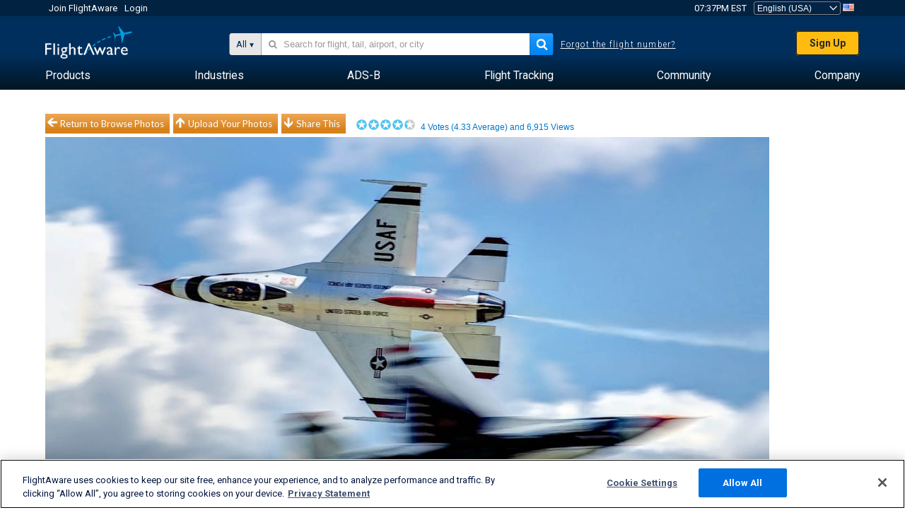

--- FILE ---
content_type: application/javascript; charset=utf-8
request_url: https://fundingchoicesmessages.google.com/f/AGSKWxWkfEDjnHgQs-mZK71LV7cGqgxdqA_n12gEA-ELaI2X70kIrNJPHk09yYjQV-eSjTyIwwgKC4ROr9p5sWYcjofPXrDR-_rgFgd3YhKXRYHdvOdVcxUinZT_oXejod5OpOBApxjXvw==?fccs=W251bGwsbnVsbCxudWxsLG51bGwsbnVsbCxudWxsLFsxNzY4NjEwMjMzLDkyMjAwMDAwMF0sbnVsbCxudWxsLG51bGwsW251bGwsWzcsNl0sbnVsbCxudWxsLG51bGwsbnVsbCxudWxsLG51bGwsbnVsbCxudWxsLG51bGwsMV0sImh0dHBzOi8vd3d3LmZsaWdodGF3YXJlLmNvbS9waG90b3Mvdmlldy83MzU1MTYtYWI0ZjkxNjFkYzViNzk3NDQ1Y2UwNTM3YzBiOTBlNDA0NGQ3YjkxOC91c2VyL291dHdhcmQvc29ydC92b3Rlcy9wYWdlLzEvc2l6ZS92Z2EiLG51bGwsW1s4LCJNOWxrelVhWkRzZyJdLFs5LCJlbi1VUyJdLFsxNiwiWzEsMSwxXSJdLFsxOSwiMiJdLFsxNywiWzBdIl0sWzI0LCIiXSxbMjksImZhbHNlIl1dXQ
body_size: 116
content:
if (typeof __googlefc.fcKernelManager.run === 'function') {"use strict";this.default_ContributorServingResponseClientJs=this.default_ContributorServingResponseClientJs||{};(function(_){var window=this;
try{
var np=function(a){this.A=_.t(a)};_.u(np,_.J);var op=function(a){this.A=_.t(a)};_.u(op,_.J);op.prototype.getWhitelistStatus=function(){return _.F(this,2)};var pp=function(a){this.A=_.t(a)};_.u(pp,_.J);var qp=_.Zc(pp),rp=function(a,b,c){this.B=a;this.j=_.A(b,np,1);this.l=_.A(b,_.Nk,3);this.F=_.A(b,op,4);a=this.B.location.hostname;this.D=_.Dg(this.j,2)&&_.O(this.j,2)!==""?_.O(this.j,2):a;a=new _.Og(_.Ok(this.l));this.C=new _.bh(_.q.document,this.D,a);this.console=null;this.o=new _.jp(this.B,c,a)};
rp.prototype.run=function(){if(_.O(this.j,3)){var a=this.C,b=_.O(this.j,3),c=_.dh(a),d=new _.Ug;b=_.fg(d,1,b);c=_.C(c,1,b);_.hh(a,c)}else _.eh(this.C,"FCNEC");_.lp(this.o,_.A(this.l,_.Ae,1),this.l.getDefaultConsentRevocationText(),this.l.getDefaultConsentRevocationCloseText(),this.l.getDefaultConsentRevocationAttestationText(),this.D);_.mp(this.o,_.F(this.F,1),this.F.getWhitelistStatus());var e;a=(e=this.B.googlefc)==null?void 0:e.__executeManualDeployment;a!==void 0&&typeof a==="function"&&_.Qo(this.o.G,
"manualDeploymentApi")};var sp=function(){};sp.prototype.run=function(a,b,c){var d;return _.v(function(e){d=qp(b);(new rp(a,d,c)).run();return e.return({})})};_.Rk(7,new sp);
}catch(e){_._DumpException(e)}
}).call(this,this.default_ContributorServingResponseClientJs);
// Google Inc.

//# sourceURL=/_/mss/boq-content-ads-contributor/_/js/k=boq-content-ads-contributor.ContributorServingResponseClientJs.en_US.M9lkzUaZDsg.es5.O/d=1/exm=ad_blocking_detection_executable,kernel_loader,loader_js_executable/ed=1/rs=AJlcJMzanTQvnnVdXXtZinnKRQ21NfsPog/m=cookie_refresh_executable
__googlefc.fcKernelManager.run('\x5b\x5b\x5b7,\x22\x5b\x5bnull,\\\x22flightaware.com\\\x22,\\\x22AKsRol_LVEcLf8jnYTaQC6VMjwmR_P4aWwNcDJSJiO1h1g4kE6Wvr4EX6Zac5nbct-UjRlondOUfMYB2B3mOUZPp1QLyiSKRh1_D7kniLbL28EXq-D6_TI19DemR3clvsYiJEKVaZRXpiPx0-YtUIe9acKCOEeH-4A\\\\u003d\\\\u003d\\\x22\x5d,null,\x5b\x5bnull,null,null,\\\x22https:\/\/fundingchoicesmessages.google.com\/f\/AGSKWxXjz6VWar071GvwANHFDuvmhKgOrZxlxNnzOSkfO-hLQvIycZHWXL1pMjesXSOUybu6lABK6xKCNM7nghyhEyf12Owas8CMz4lSNUQHnh7_AY7A9wGoQkWR7RmgYW8x6wGCCj6a1w\\\\u003d\\\\u003d\\\x22\x5d,null,null,\x5bnull,null,null,\\\x22https:\/\/fundingchoicesmessages.google.com\/el\/AGSKWxXzUt9ly1b_2p8xdt0f2g9atb-xGFfpQIK2pMJzzdUMo8ela8TY7ypoOnHUueHrtADiWwjsRCF8he68erbHuQu4DPSh7tTR1UunBI1dUdpQ2eEm-V-HmURk9B7Dk7RXClek6Dycbw\\\\u003d\\\\u003d\\\x22\x5d,null,\x5bnull,\x5b7,6\x5d,null,null,null,null,null,null,null,null,null,1\x5d\x5d,\x5b3,1\x5d\x5d\x22\x5d\x5d,\x5bnull,null,null,\x22https:\/\/fundingchoicesmessages.google.com\/f\/AGSKWxWiQd-Z2JP9OBL04WVHPi-rasuB1Hd_6kJY_nktTtPT4QOEvDN2QP3ogkjeUB7E42OtVPbgWgcRoFfob2aqGvvAWXV-NFMd6lbHO-qlc1e5C4jLKDy8WiXPhXIfRe3FibaVROsLSw\\u003d\\u003d\x22\x5d\x5d');}

--- FILE ---
content_type: application/javascript; charset=utf-8
request_url: https://fundingchoicesmessages.google.com/f/AGSKWxVZ7WnspFDLL1v_g7EsjgMBpfS9c7yTGfxdvRVAfOJePBrRyZkvcNKvOG4mixyIU8sip-8K-Syqj7ZyOAf8WFRbuS_vGA30LDjNJTObsWbh49Pto8fBGZao23EjRpvE4gZ7LU-tCx7zFitLciHWFfbVqFPOoEJweSHUHLJxmw5rY61v3L4GQC8k81n6/_/ad_manage./googleadarticle./imlive.gif/leaderboardads./ad-choices-
body_size: -1288
content:
window['15eae0b6-dfef-4b84-83dd-e746a12f142c'] = true;

--- FILE ---
content_type: text/plain;charset=UTF-8
request_url: https://c.pub.network/v2/c
body_size: -113
content:
f4524ddf-55ab-4db2-a118-d105ebb2102d

--- FILE ---
content_type: text/plain;charset=UTF-8
request_url: https://c.pub.network/v2/c
body_size: -265
content:
19541485-9d6e-4eee-92ee-afbf490c2b40